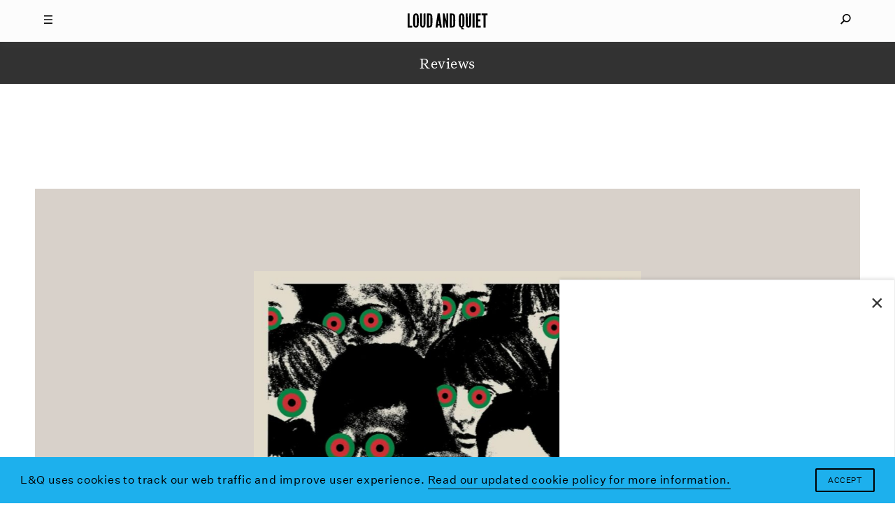

--- FILE ---
content_type: text/html; charset=UTF-8
request_url: https://www.loudandquiet.com/reviews/danger-mouse-black-thought-cheat-codes/
body_size: 11064
content:
<!doctype html><html class=no-js lang=en-US> <!-- 

  Website built and hosted by 44 Bytes Ltd. 
  
  https://www.44bytes.net/ 

  Powered by HTML5 boilerplate, Roots, Bootstrap,
  LESSCSS, Nginx, Git, and lots & lots of coffee.

--><head><meta charset="utf-8"><meta http-equiv="X-UA-Compatible" content="IE=edge"><title>Danger Mouse &amp; Black Thought - Cheat Codes - Loud And Quiet</title><meta name="viewport" content="width=device-width, initial-scale=1, maximum-scale=1, user-scalable=no"><meta name='robots' content='index, follow, max-image-preview:large, max-snippet:-1, max-video-preview:-1'><meta name="description" content="Danger Mouse and Black Thought have gone back to their old school hip hop origins together – and it&#039;s brilliant"><link rel=canonical href=https://www.loudandquiet.com/reviews/danger-mouse-black-thought-cheat-codes/ ><meta property="og:locale" content="en_US"><meta property="og:type" content="article"><meta property="og:title" content="Danger Mouse &amp; Black Thought - Cheat Codes - Loud And Quiet"><meta property="og:description" content="Danger Mouse and Black Thought have gone back to their old school hip hop origins together – and it&#039;s brilliant"><meta property="og:url" content="https://www.loudandquiet.com/reviews/danger-mouse-black-thought-cheat-codes/"><meta property="og:site_name" content="Loud And Quiet"><meta property="og:image" content="https://www.loudandquiet.com/files/2022/08/danger-mouse-and-black-thought.jpeg"><meta property="og:image:width" content="1200"><meta property="og:image:height" content="1200"><meta property="og:image:type" content="image/jpeg"><meta name="twitter:card" content="summary_large_image"><meta name="twitter:site" content="@LoudAndQuietMag"><meta name="twitter:label1" content="Est. reading time"><meta name="twitter:data1" content="1 minute"> <script type=application/ld+json class=yoast-schema-graph>{"@context":"https://schema.org","@graph":[{"@type":"WebPage","@id":"https://www.loudandquiet.com/reviews/danger-mouse-black-thought-cheat-codes/","url":"https://www.loudandquiet.com/reviews/danger-mouse-black-thought-cheat-codes/","name":"Danger Mouse & Black Thought - Cheat Codes - Loud And Quiet","isPartOf":{"@id":"https://www.loudandquiet.com/#website"},"primaryImageOfPage":{"@id":"https://www.loudandquiet.com/reviews/danger-mouse-black-thought-cheat-codes/#primaryimage"},"image":{"@id":"https://www.loudandquiet.com/reviews/danger-mouse-black-thought-cheat-codes/#primaryimage"},"thumbnailUrl":"https://www.loudandquiet.com/files/2022/08/danger-mouse-and-black-thought.jpeg","datePublished":"2022-08-07T23:57:03+00:00","description":"Danger Mouse and Black Thought have gone back to their old school hip hop origins together – and it's brilliant","breadcrumb":{"@id":"https://www.loudandquiet.com/reviews/danger-mouse-black-thought-cheat-codes/#breadcrumb"},"inLanguage":"en-US","potentialAction":[{"@type":"ReadAction","target":["https://www.loudandquiet.com/reviews/danger-mouse-black-thought-cheat-codes/"]}]},{"@type":"ImageObject","inLanguage":"en-US","@id":"https://www.loudandquiet.com/reviews/danger-mouse-black-thought-cheat-codes/#primaryimage","url":"https://www.loudandquiet.com/files/2022/08/danger-mouse-and-black-thought.jpeg","contentUrl":"https://www.loudandquiet.com/files/2022/08/danger-mouse-and-black-thought.jpeg","width":1200,"height":1200,"caption":"Danger Mouse & Black Thought – Cheat Codes"},{"@type":"BreadcrumbList","@id":"https://www.loudandquiet.com/reviews/danger-mouse-black-thought-cheat-codes/#breadcrumb","itemListElement":[{"@type":"ListItem","position":1,"name":"Home","item":"https://www.loudandquiet.com/"},{"@type":"ListItem","position":2,"name":"Reviews","item":"https://www.loudandquiet.com/reviews/"},{"@type":"ListItem","position":3,"name":"Danger Mouse &#038; Black Thought &#8211; Cheat Codes"}]},{"@type":"WebSite","@id":"https://www.loudandquiet.com/#website","url":"https://www.loudandquiet.com/","name":"Loud And Quiet","description":"","potentialAction":[{"@type":"SearchAction","target":{"@type":"EntryPoint","urlTemplate":"https://www.loudandquiet.com/?s={search_term_string}"},"query-input":{"@type":"PropertyValueSpecification","valueRequired":true,"valueName":"search_term_string"}}],"inLanguage":"en-US"}]}</script> <link rel=dns-prefetch href=//steadyhq.com><link rel=dns-prefetch href=//ajax.googleapis.com><link rel=alternate title="oEmbed (JSON)" type=application/json+oembed href="https://www.loudandquiet.com/wp-json/oembed/1.0/embed?url=https%3A%2F%2Fwww.loudandquiet.com%2Freviews%2Fdanger-mouse-black-thought-cheat-codes%2F"><link rel=alternate title="oEmbed (XML)" type=text/xml+oembed href="https://www.loudandquiet.com/wp-json/oembed/1.0/embed?url=https%3A%2F%2Fwww.loudandquiet.com%2Freviews%2Fdanger-mouse-black-thought-cheat-codes%2F&#038;format=xml"><style id=wp-img-auto-sizes-contain-inline-css>img:is([sizes=auto i],[sizes^="auto," i]){contain-intrinsic-size:3000px 1500px}</style><link rel=stylesheet id=wp-block-library-css href='/wp-includes/css/dist/block-library/style.min.css?ver=6.9' type=text/css media=all><style id=global-styles-inline-css>/*<![CDATA[*/:root{--wp--preset--aspect-ratio--square:1;--wp--preset--aspect-ratio--4-3:4/3;--wp--preset--aspect-ratio--3-4:3/4;--wp--preset--aspect-ratio--3-2:3/2;--wp--preset--aspect-ratio--2-3:2/3;--wp--preset--aspect-ratio--16-9:16/9;--wp--preset--aspect-ratio--9-16:9/16;--wp--preset--color--black:#000;--wp--preset--color--cyan-bluish-gray:#abb8c3;--wp--preset--color--white:#fff;--wp--preset--color--pale-pink:#f78da7;--wp--preset--color--vivid-red:#cf2e2e;--wp--preset--color--luminous-vivid-orange:#ff6900;--wp--preset--color--luminous-vivid-amber:#fcb900;--wp--preset--color--light-green-cyan:#7bdcb5;--wp--preset--color--vivid-green-cyan:#00d084;--wp--preset--color--pale-cyan-blue:#8ed1fc;--wp--preset--color--vivid-cyan-blue:#0693e3;--wp--preset--color--vivid-purple:#9b51e0;--wp--preset--gradient--vivid-cyan-blue-to-vivid-purple:linear-gradient(135deg,rgb(6,147,227) 0%,rgb(155,81,224) 100%);--wp--preset--gradient--light-green-cyan-to-vivid-green-cyan:linear-gradient(135deg,rgb(122,220,180) 0%,rgb(0,208,130) 100%);--wp--preset--gradient--luminous-vivid-amber-to-luminous-vivid-orange:linear-gradient(135deg,rgb(252,185,0) 0%,rgb(255,105,0) 100%);--wp--preset--gradient--luminous-vivid-orange-to-vivid-red:linear-gradient(135deg,rgb(255,105,0) 0%,rgb(207,46,46) 100%);--wp--preset--gradient--very-light-gray-to-cyan-bluish-gray:linear-gradient(135deg,rgb(238,238,238) 0%,rgb(169,184,195) 100%);--wp--preset--gradient--cool-to-warm-spectrum:linear-gradient(135deg,rgb(74,234,220) 0%,rgb(151,120,209) 20%,rgb(207,42,186) 40%,rgb(238,44,130) 60%,rgb(251,105,98) 80%,rgb(254,248,76) 100%);--wp--preset--gradient--blush-light-purple:linear-gradient(135deg,rgb(255,206,236) 0%,rgb(152,150,240) 100%);--wp--preset--gradient--blush-bordeaux:linear-gradient(135deg,rgb(254,205,165) 0%,rgb(254,45,45) 50%,rgb(107,0,62) 100%);--wp--preset--gradient--luminous-dusk:linear-gradient(135deg,rgb(255,203,112) 0%,rgb(199,81,192) 50%,rgb(65,88,208) 100%);--wp--preset--gradient--pale-ocean:linear-gradient(135deg,rgb(255,245,203) 0%,rgb(182,227,212) 50%,rgb(51,167,181) 100%);--wp--preset--gradient--electric-grass:linear-gradient(135deg,rgb(202,248,128) 0%,rgb(113,206,126) 100%);--wp--preset--gradient--midnight:linear-gradient(135deg,rgb(2,3,129) 0%,rgb(40,116,252) 100%);--wp--preset--font-size--small:13px;--wp--preset--font-size--medium:20px;--wp--preset--font-size--large:36px;--wp--preset--font-size--x-large:42px;--wp--preset--spacing--20:0.44rem;--wp--preset--spacing--30:0.67rem;--wp--preset--spacing--40:1rem;--wp--preset--spacing--50:1.5rem;--wp--preset--spacing--60:2.25rem;--wp--preset--spacing--70:3.38rem;--wp--preset--spacing--80:5.06rem;--wp--preset--shadow--natural:6px 6px 9px rgba(0, 0, 0, 0.2);--wp--preset--shadow--deep:12px 12px 50px rgba(0, 0, 0, 0.4);--wp--preset--shadow--sharp:6px 6px 0px rgba(0, 0, 0, 0.2);--wp--preset--shadow--outlined:6px 6px 0px -3px rgb(255, 255, 255), 6px 6px rgb(0, 0, 0);--wp--preset--shadow--crisp:6px 6px 0px rgb(0, 0, 0)}:where(.is-layout-flex){gap:0.5em}:where(.is-layout-grid){gap:0.5em}body .is-layout-flex{display:flex}.is-layout-flex{flex-wrap:wrap;align-items:center}.is-layout-flex>:is(*,div){margin:0}body .is-layout-grid{display:grid}.is-layout-grid>:is(*,div){margin:0}:where(.wp-block-columns.is-layout-flex){gap:2em}:where(.wp-block-columns.is-layout-grid){gap:2em}:where(.wp-block-post-template.is-layout-flex){gap:1.25em}:where(.wp-block-post-template.is-layout-grid){gap:1.25em}.has-black-color{color:var(--wp--preset--color--black) !important}.has-cyan-bluish-gray-color{color:var(--wp--preset--color--cyan-bluish-gray) !important}.has-white-color{color:var(--wp--preset--color--white) !important}.has-pale-pink-color{color:var(--wp--preset--color--pale-pink) !important}.has-vivid-red-color{color:var(--wp--preset--color--vivid-red) !important}.has-luminous-vivid-orange-color{color:var(--wp--preset--color--luminous-vivid-orange) !important}.has-luminous-vivid-amber-color{color:var(--wp--preset--color--luminous-vivid-amber) !important}.has-light-green-cyan-color{color:var(--wp--preset--color--light-green-cyan) !important}.has-vivid-green-cyan-color{color:var(--wp--preset--color--vivid-green-cyan) !important}.has-pale-cyan-blue-color{color:var(--wp--preset--color--pale-cyan-blue) !important}.has-vivid-cyan-blue-color{color:var(--wp--preset--color--vivid-cyan-blue) !important}.has-vivid-purple-color{color:var(--wp--preset--color--vivid-purple) !important}.has-black-background-color{background-color:var(--wp--preset--color--black) !important}.has-cyan-bluish-gray-background-color{background-color:var(--wp--preset--color--cyan-bluish-gray) !important}.has-white-background-color{background-color:var(--wp--preset--color--white) !important}.has-pale-pink-background-color{background-color:var(--wp--preset--color--pale-pink) !important}.has-vivid-red-background-color{background-color:var(--wp--preset--color--vivid-red) !important}.has-luminous-vivid-orange-background-color{background-color:var(--wp--preset--color--luminous-vivid-orange) !important}.has-luminous-vivid-amber-background-color{background-color:var(--wp--preset--color--luminous-vivid-amber) !important}.has-light-green-cyan-background-color{background-color:var(--wp--preset--color--light-green-cyan) !important}.has-vivid-green-cyan-background-color{background-color:var(--wp--preset--color--vivid-green-cyan) !important}.has-pale-cyan-blue-background-color{background-color:var(--wp--preset--color--pale-cyan-blue) !important}.has-vivid-cyan-blue-background-color{background-color:var(--wp--preset--color--vivid-cyan-blue) !important}.has-vivid-purple-background-color{background-color:var(--wp--preset--color--vivid-purple) !important}.has-black-border-color{border-color:var(--wp--preset--color--black) !important}.has-cyan-bluish-gray-border-color{border-color:var(--wp--preset--color--cyan-bluish-gray) !important}.has-white-border-color{border-color:var(--wp--preset--color--white) !important}.has-pale-pink-border-color{border-color:var(--wp--preset--color--pale-pink) !important}.has-vivid-red-border-color{border-color:var(--wp--preset--color--vivid-red) !important}.has-luminous-vivid-orange-border-color{border-color:var(--wp--preset--color--luminous-vivid-orange) !important}.has-luminous-vivid-amber-border-color{border-color:var(--wp--preset--color--luminous-vivid-amber) !important}.has-light-green-cyan-border-color{border-color:var(--wp--preset--color--light-green-cyan) !important}.has-vivid-green-cyan-border-color{border-color:var(--wp--preset--color--vivid-green-cyan) !important}.has-pale-cyan-blue-border-color{border-color:var(--wp--preset--color--pale-cyan-blue) !important}.has-vivid-cyan-blue-border-color{border-color:var(--wp--preset--color--vivid-cyan-blue) !important}.has-vivid-purple-border-color{border-color:var(--wp--preset--color--vivid-purple) !important}.has-vivid-cyan-blue-to-vivid-purple-gradient-background{background:var(--wp--preset--gradient--vivid-cyan-blue-to-vivid-purple) !important}.has-light-green-cyan-to-vivid-green-cyan-gradient-background{background:var(--wp--preset--gradient--light-green-cyan-to-vivid-green-cyan) !important}.has-luminous-vivid-amber-to-luminous-vivid-orange-gradient-background{background:var(--wp--preset--gradient--luminous-vivid-amber-to-luminous-vivid-orange) !important}.has-luminous-vivid-orange-to-vivid-red-gradient-background{background:var(--wp--preset--gradient--luminous-vivid-orange-to-vivid-red) !important}.has-very-light-gray-to-cyan-bluish-gray-gradient-background{background:var(--wp--preset--gradient--very-light-gray-to-cyan-bluish-gray) !important}.has-cool-to-warm-spectrum-gradient-background{background:var(--wp--preset--gradient--cool-to-warm-spectrum) !important}.has-blush-light-purple-gradient-background{background:var(--wp--preset--gradient--blush-light-purple) !important}.has-blush-bordeaux-gradient-background{background:var(--wp--preset--gradient--blush-bordeaux) !important}.has-luminous-dusk-gradient-background{background:var(--wp--preset--gradient--luminous-dusk) !important}.has-pale-ocean-gradient-background{background:var(--wp--preset--gradient--pale-ocean) !important}.has-electric-grass-gradient-background{background:var(--wp--preset--gradient--electric-grass) !important}.has-midnight-gradient-background{background:var(--wp--preset--gradient--midnight) !important}.has-small-font-size{font-size:var(--wp--preset--font-size--small) !important}.has-medium-font-size{font-size:var(--wp--preset--font-size--medium) !important}.has-large-font-size{font-size:var(--wp--preset--font-size--large) !important}.has-x-large-font-size{font-size:var(--wp--preset--font-size--x-large) !important}/*]]>*/</style><style id=classic-theme-styles-inline-css>/*! This file is auto-generated */
.wp-block-button__link{color:#fff;background-color:#32373c;border-radius:9999px;box-shadow:none;text-decoration:none;padding:calc(.667em + 2px) calc(1.333em + 2px);font-size:1.125em}.wp-block-file__button{background:#32373c;color:#fff;text-decoration:none}</style><link rel=stylesheet id=wp-smart-popup-style-css href='/wp-content/plugins/wp-smart-popup/assets/css/popup.css?ver=2.1.3' type=text/css media=all><link rel=stylesheet id=roots_css-css href=/wp-content/themes/loudandquiet/assets/css/main.min.css?df8341ff4bd954b7a9d245632876e461 type=text/css media=all> <script src="https://steadyhq.com/widget_loader/52bf59bd-eee0-486d-b2c8-33a01643e90c?ver=1.3.3" id=steady-wp-js></script> <script src=//ajax.googleapis.com/ajax/libs/jquery/1.11.1/jquery.min.js id=jquery-js></script> <script>window.jQuery||document.write('<script src=https://www.loudandquiet.com/wp-content/themes/loudandquiet/assets/vendor/jquery/dist/jquery.min.js?1.11.1><\/script>')</script> <script src=/wp-content/themes/loudandquiet/assets/js/vendor/modernizr.min.js id=modernizr-js></script> <link rel=https://api.w.org/ href=https://www.loudandquiet.com/wp-json/ ><meta property="fb:pages" content="270484778284"><link rel=amphtml href=https://www.loudandquiet.com/reviews/danger-mouse-black-thought-cheat-codes/amp/ ><link rel=icon href=https://www.loudandquiet.com/files/2023/07/cropped-icon-1-32x32.jpg sizes=32x32><link rel=icon href=https://www.loudandquiet.com/files/2023/07/cropped-icon-1-192x192.jpg sizes=192x192><link rel=apple-touch-icon href=https://www.loudandquiet.com/files/2023/07/cropped-icon-1-180x180.jpg><meta name="msapplication-TileImage" content="https://www.loudandquiet.com/files/2023/07/cropped-icon-1-270x270.jpg"><style id=wp-custom-css>/*<![CDATA[*/So, it just so happens that we've just put out a new feature interview with Patience, AKA Roxanne Clifford, formerly of Veronica Falls. While she's left London, moved to L.A. and experimented with electro-pop she's also found time to direct this lo-fi new video from Sacred Paws.
The band features Rachel Aggs, who is also in Shopping and Trash Kit, together with Eilidh Rogers.
The London/Glasgow based pairing released their debut EP 'Six Songs' last year, and despite the 400 or so miles between them, have continued to get together to make new music.
'Everyday', the first new track since that 2015 EP, is released along with another song, 'Rest', on vinyl via Rock Action on 21 October.
The lo-fi video for 'Everyday' - where you can often see the duo &lt;em&gt;almost&lt;/em&gt;burst out laughing - is an infectious addendum to an already catchy song.
Watch the video below:
[video_youtube id="IzY9ccn13w8"]
They've also got a smattering of shows coming up:
Glasgow, Platform - 15 October
Glasgow, Centre for Contemporary Arts (with The Raincoats) - 13 November
Glasgow, Rum Shack - 10 December/*]]>*/</style> <script src=https://kit.fontawesome.com/097b3e7e3f.js crossorigin=anonymous></script> <link href="https://fonts.googleapis.com/css?family=Libre+Baskerville:400,400i,700" rel=stylesheet><link rel=stylesheet type=text/css href=/wp-content/themes/loudandquiet/assets/css/cookieconsent.min.css> <script src=//cdnjs.cloudflare.com/ajax/libs/cookieconsent2/3.0.3/cookieconsent.min.js></script> <link rel=alternate type=application/rss+xml title="Loud And Quiet Feed" href=https://www.loudandquiet.com/feed/ ><meta property="fb:pages" content="270484778284"><meta name="msvalidate.01" content="8002BFC7F474C7B34A773C27ABDEE800"><meta name="apple-mobile-web-app-title" content="Loud And Quiet"><meta name="application-name" content="Loud And Quiet"><meta name="theme-color" content="#000000">  <script>window.addEventListener("load",function(){window.cookieconsent.initialise({"palette":{"popup":{"background":"#1db0ed","text":"#ffffff"},"button":{"background":"#1db0ed","text":"#ffffff"}},"content":{"message":"L&Q uses cookies to track our web traffic and improve user experience.","dismiss":"Accept","link":"Read our updated cookie policy for more information.","href":"/privacy-policy/"}})});</script>  <script async src="https://www.googletagmanager.com/gtag/js?id=G-3HXM6XS1Q6"></script> <script>window.dataLayer=window.dataLayer||[];function gtag(){dataLayer.push(arguments);}
gtag('js',new Date());gtag('config','G-3HXM6XS1Q6');</script>  <script type=application/ld+json>{"@context":"http://schema.org","@type":"WebSite","url":"http://www.loudandquiet.com/","potentialAction":{"@type":"SearchAction","target":"https://www.loudandquiet.com/search/{search_term_string}","query-input":"required name=search_term_string"}}</script>  <script async src=//pagead2.googlesyndication.com/pagead/js/adsbygoogle.js></script> <script>(adsbygoogle=window.adsbygoogle||[]).push({google_ad_client:"ca-pub-7770677583894513",enable_page_level_ads:true});</script>  <script>var googletag=googletag||{};googletag.cmd=googletag.cmd||[];(function(){var gads=document.createElement('script');gads.async=true;gads.type='text/javascript';var useSSL='https:'==document.location.protocol;gads.src=(useSSL?'https:':'http:')+'//www.googletagservices.com/tag/js/gpt.js';var node=document.getElementsByTagName('script')[0];node.parentNode.insertBefore(gads,node);})();</script> <script>googletag.cmd.push(function(){dfp_banner_970=googletag.defineSlot('/264359219/banner_970x90',[970,90],'dfp_banner_970--1').addService(googletag.pubads());dfp_banner_970=googletag.defineSlot('/264359219/banner_970x90',[970,90],'dfp_banner_970--2').addService(googletag.pubads());dfp_banner_970=googletag.defineSlot('/264359219/banner_970x90',[970,90],'dfp_banner_970--3').addService(googletag.pubads());dfp_banner_970=googletag.defineSlot('/264359219/banner_970x90',[970,90],'dfp_banner_970--4').addService(googletag.pubads());dfp_banner_728=googletag.defineSlot('/264359219/banner_728x90',[728,90],'dfp_banner_728--1').addService(googletag.pubads());dfp_banner_728=googletag.defineSlot('/264359219/banner_728x90',[728,90],'dfp_banner_728--2').addService(googletag.pubads());dfp_banner_728=googletag.defineSlot('/264359219/banner_728x90',[728,90],'dfp_banner_728--3').addService(googletag.pubads());dfp_banner_728=googletag.defineSlot('/264359219/banner_728x90',[728,90],'dfp_banner_728--4').addService(googletag.pubads());dfp_banner_468=googletag.defineSlot('/264359219/banner_468x60',[468,60],'dfp_banner_468--1').addService(googletag.pubads());dfp_banner_468=googletag.defineSlot('/264359219/banner_468x60',[468,60],'dfp_banner_468--2').addService(googletag.pubads());dfp_banner_468=googletag.defineSlot('/264359219/banner_468x60',[468,60],'dfp_banner_468--3').addService(googletag.pubads());dfp_banner_468=googletag.defineSlot('/264359219/banner_468x60',[468,60],'dfp_banner_468--4').addService(googletag.pubads());dfp_banner_300=googletag.defineSlot('/264359219/banner_300x50',[300,50],'dfp_banner_300--1').addService(googletag.pubads());dfp_banner_300=googletag.defineSlot('/264359219/banner_300x50',[300,50],'dfp_banner_300--2').addService(googletag.pubads());dfp_banner_300=googletag.defineSlot('/264359219/banner_300x50',[300,50],'dfp_banner_300--3').addService(googletag.pubads());dfp_banner_300=googletag.defineSlot('/264359219/banner_300x50',[300,50],'dfp_banner_300--4').addService(googletag.pubads());});googletag.cmd.push(function(){googletag.pubads().enableAsyncRendering();googletag.pubads().addEventListener('slotRenderEnded',function(event){ad_postprocess(event);});googletag.enableServices();});</script>  <script>!function(f,b,e,v,n,t,s)
{if(f.fbq)return;n=f.fbq=function(){n.callMethod?n.callMethod.apply(n,arguments):n.queue.push(arguments)};if(!f._fbq)f._fbq=n;n.push=n;n.loaded=!0;n.version='2.0';n.queue=[];t=b.createElement(e);t.async=!0;t.src=v;s=b.getElementsByTagName(e)[0];s.parentNode.insertBefore(t,s)}(window,document,'script','https://connect.facebook.net/en_US/fbevents.js');fbq('init','2702725406624434');fbq('track','PageView');</script> <noscript><img height=1 width=1 style=display:none src="https://www.facebook.com/tr?id=2702725406624434&ev=PageView&noscript=1"></noscript></head><body class="wp-singular reviews-template-default single single-reviews postid-35653 wp-theme-loudandquiet danger-mouse-black-thought-cheat-codes"><div id=mq></div><div id=loudandquiet-page> <a name=top></a><header id=main_header class=loudandquiet-header><div class=loudandquiet-header__blocker></div><div class="container loudandquiet-header__container loudandquiet-header__container--main"><div class=loudandquiet-header__hamburger> <a href=#main-nav-open id=main_nav_open><i class=burger></i></a> <a href=#main-nav-close id=main_nav_close><i class=close></i></a></div><div class=loudandquiet-header__sharer> <a href=#sharing-nav-open id=sharing_nav_open><i class=glass></i></a> <a href=#sharing-nav-close id=sharing_nav_close><i class=close></i></a></div> <a href=https://www.loudandquiet.com/ title="Loud And Quiet" class=loudandquiet-header__logo><h1>Loud And Quiet</h1> </a></div><div class=container id=curtain_top><div class=loudandquiet-header__curtain--top></div></div><div id=main_nav_dropdown class="container loudandquiet-header__container inertialScroll"><div class=row><div class="col-md-2 col-lg-3"></div><div class="col-xs-12 col-md-8 col-lg-6 loudandquiet-header__navmenu"><h3>20 years of moderate success</h3><ul id=nav_menu class="nav navbar-nav"><li class=menu-lq-weekly-on-substack><a href=https://loudandquiet.substack.com/ ><i>L&#038;Q Weekly</i> on Substack</a></li> <li class=menu-podcasts><a href=https://www.loudandquiet.com/podcasts/ >Podcasts</a></li> <li class=menu-reviews><a href=https://www.loudandquiet.com/reviews/ >Reviews</a></li> <li class=menu-interviews><a href=https://www.loudandquiet.com/interviews/ >Interviews</a></li> <li class=menu-shorts><a href=https://www.loudandquiet.com/shorts/ >Shorts</a></li> <li class=menu-magazine><a href=https://www.loudandquiet.com/magazines/ >Magazine</a></li> <li class=menu-shop><a href=https://loudandquiet.bigcartel.com/ >Shop</a></li></ul><div class=magsep></div><div class=row><div class="col-xs-6 col-sm-3 loudandquiet-magazine">  <a href=https://www.loudandquiet.com/magazines/issue-163/ >  <img class=lazyload src=https://www.loudandquiet.com/files/2024/01/Issue_163_KimGordon_Cover-no-outline-320x409.jpg data-srcset="https://www.loudandquiet.com/files/2024/01/Issue_163_KimGordon_Cover-no-outline-320x409.jpg 320w, https://www.loudandquiet.com/files/2024/01/Issue_163_KimGordon_Cover-no-outline-480x613.jpg 480w, https://www.loudandquiet.com/files/2024/01/Issue_163_KimGordon_Cover-no-outline-768x980.jpg 768w" data-sizes=auto>  <span>Issue 163</span>  </a></div><div class="col-xs-6 col-sm-3 loudandquiet-magazine">  <a href=https://www.loudandquiet.com/magazines/issue-162/ >  <img class=lazyload src=https://www.loudandquiet.com/files/2023/11/lankum-cover-large-320x409.jpg data-srcset="https://www.loudandquiet.com/files/2023/11/lankum-cover-large-320x409.jpg 320w, https://www.loudandquiet.com/files/2023/11/lankum-cover-large-480x613.jpg 480w, https://www.loudandquiet.com/files/2023/11/lankum-cover-large-768x980.jpg 768w" data-sizes=auto>  <span>Issue 162</span>  </a></div><div class="col-xs-6 col-sm-3 loudandquiet-magazine">  <a href=https://www.loudandquiet.com/magazines/issue-161/ >  <img class=lazyload src=https://www.loudandquiet.com/files/2023/09/issue-161-cover-the-streets-320x409.jpg data-srcset="https://www.loudandquiet.com/files/2023/09/issue-161-cover-the-streets-320x409.jpg 320w, https://www.loudandquiet.com/files/2023/09/issue-161-cover-the-streets-480x613.jpg 480w, https://www.loudandquiet.com/files/2023/09/issue-161-cover-the-streets-768x981.jpg 768w" data-sizes=auto>  <span>Issue 161</span>  </a></div><div class="col-xs-6 col-sm-3 loudandquiet-magazine">  <a href=https://www.loudandquiet.com/magazines/issue-160/ >  <img class=lazyload src=https://www.loudandquiet.com/files/2023/07/chai-cover-issue-160-320x409.jpg data-srcset="https://www.loudandquiet.com/files/2023/07/chai-cover-issue-160-320x409.jpg 320w, https://www.loudandquiet.com/files/2023/07/chai-cover-issue-160-480x613.jpg 480w, https://www.loudandquiet.com/files/2023/07/chai-cover-issue-160-768x980.jpg 768w" data-sizes=auto>  <span>Issue 160</span>  </a></div></div><div class=socialsep></div><p class=nav-socials><a target=_blank href=https://twitter.com/LoudAndQuietMag><i class="fa fa-fw fa-twitter" aria-hidden=true></i></a><a target=_blank href=https://www.facebook.com/loudandquietmag/ ><i class="fa fa-fw fa-facebook" aria-hidden=true></i></a><a target=_blank href=https://www.youtube.com/user/LOUDANDQUIET><i class="fa fa-fw fa-youtube" aria-hidden=true></i></a><a target=_blank href="https://www.instagram.com/loudandquietmag/?hl=en"><i class="fa fa-fw fa-instagram" aria-hidden=true></i></a><a target=_blank href=https://itunes.apple.com/gb/curator/loud-and-quiet/id1101460116><i class="fa fa-fw fa-apple" aria-hidden=true></i></a></p></div><div class="col-md-2 col-lg-3"></div></div></div><div id=sharing_nav_dropdown class="container loudandquiet-header__container inertialScroll"><div class=row><div class="col-md-2 col-lg-3"></div><div class="col-xs-12 col-md-8 col-lg-6 loudandquiet-header__searchmenu"><ul id=search_menu class="nav navbar-nav"><li class=search><form role=search class=form-inline method=get action=https://www.loudandquiet.com/ > <input id=nav_search_input type=search autocomplete=off value name=s placeholder=Search...></form></li></ul></div><div class="col-md-2 col-lg-3"></div></div></div><div class=container id=curtain_bottom><div class=loudandquiet-header__curtain--bottom></div></div></header><div class=loudandquiet-layout role=document><main class=loudandquiet-layout__main role=main><div class="container loudandquiet-breadcrumb"><h3>Reviews</h3></div><div class="loudandquiet-article__advert loudandquiet-article__adverttop"><div class="loudandquiet-advert loudandquiet-advert__leaderboard--large" data-loaded=no data-sizes="1280 1440" data-name="970x90 Leaderboard (1280+1440)" data-params=dfp_banner_970--1 id=dfp_banner_970--1></div><div class="loudandquiet-advert loudandquiet-advert__leaderboard--small" data-loaded=no data-sizes="768 992" data-name="728x90 Leaderboard (768+992)" data-params=dfp_banner_728--1 id=dfp_banner_728--1></div><div class="loudandquiet-advert loudandquiet-advert__banner" data-loaded=no data-sizes=480 data-name="468x60 Banner (480)" data-params=dfp_banner_468--1 id=dfp_banner_468--1></div><div class="loudandquiet-advert loudandquiet-advert__mobile" data-loaded=no data-sizes=320 data-name="300x50 Mobile ad (320)" data-params=dfp_banner_300--1 id=dfp_banner_300--1></div></div><article class=loudandquiet-article><div class="container loudandquiet-promo__article--constrained"><div class="loudandquiet-promo loudandquiet-promo--square fixtp"><div class="loudandquiet-promo__container loudandquiet-promo__container--crop_square">  <img class="loudandquiet-promo__image loudandquiet-promo__image--even loudandquiet-promo__image--crop_square fixvh lazyload" src=https://www.loudandquiet.com/files/2022/08/danger-mouse-and-black-thought-320x320.jpeg data-srcset="https://www.loudandquiet.com/files/2022/08/danger-mouse-and-black-thought-320x320.jpeg 320w, https://www.loudandquiet.com/files/2022/08/danger-mouse-and-black-thought-480x480.jpeg 480w, https://www.loudandquiet.com/files/2022/08/danger-mouse-and-black-thought-768x768.jpeg 768w, https://www.loudandquiet.com/files/2022/08/danger-mouse-and-black-thought-1024x1024.jpeg 1024w"data-sizes=auto></div></div></div><div class=container><div class=loudandquiet-article__container><header class="loudandquiet-heading loudandquiet-heading--article"><h1>Danger Mouse &amp; Black Thought<br>Cheat Codes</h1><p class=label>(<a title=BMG href=https://www.loudandquiet.com/record-label/bmg/ >BMG</a>)</p><p class=score>8/10</p></header><div class=loudandquiet-article__bylines><p>Words by <a href=https://www.loudandquiet.com/author/jdoherty/ title="More content by Jack Doherty">Jack Doherty</a></p></div></div></div><div class=container><div class=loudandquiet-article__container><div class=loudandquiet-social> <a class=loudandquiet-social__twitter data-share=twitter title="Share Danger Mouse &#038; Black Thought &#8211; Cheat Codes on Twitter" data-title="Danger Mouse &#038; Black Thought &#8211; Cheat Codes" data-link=https://www.loudandquiet.com/reviews/danger-mouse-black-thought-cheat-codes/ data-handle data-hashtags href="https://www.twitter.com/share?url=https://www.loudandquiet.com/reviews/danger-mouse-black-thought-cheat-codes/" target=_blank> <i data-title="Danger Mouse &#038; Black Thought &#8211; Cheat Codes" data-link=https://www.loudandquiet.com/reviews/danger-mouse-black-thought-cheat-codes/ data-handle data-hashtags data-share=twitter class="fa fa-fw fa-twitter"></i> </a> <a class=loudandquiet-social__facebook data-share=facebook title="Share Danger Mouse &#038; Black Thought &#8211; Cheat Codes on Facebook" data-title="Danger Mouse &#038; Black Thought &#8211; Cheat Codes" data-link=https://www.loudandquiet.com/reviews/danger-mouse-black-thought-cheat-codes/ href="https://www.facebook.com/sharer/sharer.php?u=https://www.loudandquiet.com/reviews/danger-mouse-black-thought-cheat-codes/" target=_blank> <i data-share=facebook data-title="Danger Mouse &#038; Black Thought &#8211; Cheat Codes" data-link=https://www.loudandquiet.com/reviews/danger-mouse-black-thought-cheat-codes/ class="fa fa-fw fa-facebook"></i> </a> <a class=loudandquiet-social__whatsapp data-share=whatsapp title="Share Danger Mouse &#038; Black Thought &#8211; Cheat Codes on Whatsapp" href="whatsapp://send?text=https://www.loudandquiet.com/reviews/danger-mouse-black-thought-cheat-codes/"> <i data-share=whatsapp data-title="Danger Mouse &#038; Black Thought &#8211; Cheat Codes" data-link=https://www.loudandquiet.com/reviews/danger-mouse-black-thought-cheat-codes/ class="fa fa-fw fa-whatsapp"></i> </a> <a class=loudandquiet-social__email title="Share Danger Mouse &#038; Black Thought &#8211; Cheat Codes via email" href="mailto:?to=&body=Danger%20Mouse%20loves%20collaboration.%20By%20diving%20into%20the%20pool%20of%20soul%2C%20pop%2C%20rap%20and%20rock%20he%E2%80%99s%20helped%20take%20some%20of%20%0A%0Ahttps%3A%2F%2Fwww.loudandquiet.com%2Freviews%2Fdanger-mouse-black-thought-cheat-codes%2F&subject=Loud And Quiet: Danger Mouse &#038; Black Thought &#8211; Cheat Codes"> <i data-title="Danger Mouse &#038; Black Thought &#8211; Cheat Codes" data-link=https://www.loudandquiet.com/reviews/danger-mouse-black-thought-cheat-codes/ class="fa fa-fw fa-envelope"></i> </a></div><div class="loudandquiet-block loudandquiet-article__body"><p><span style="font-weight: 400;">Danger Mouse </span><i><span style="font-weight: 400;">loves</span></i><span style="font-weight: 400;"> collaboration. By diving into the pool of soul, pop, rap and rock he’s helped take some of the biggest names of his generation to the next level. However, as intriguing as some of these detours have been, you can’t help but feel like it’s time for Danger Mouse to focus on himself for once. By genre-hopping throughout the 2010s he’s ended up in a weird state of limbo. </span></p><p><i><span style="font-weight: 400;">Cheat Codes</span></i><span style="font-weight: 400;">, his first record in collaboration with The Roots’ Black Thought, addresses this issue head on. The album sees both artists return to their stylistic origins with 12 tracks of widescreen hip hop delight. </span></p><p><span style="font-weight: 400;">There’s no messing around, with the duo attacking the album as if it’s their last. In just 38 minutes we’re taken from the soul-infused ‘Sometimes’, to the ride-with-me funk of ‘No Gold Teeth’, right on down to the sonic heatwave of ‘Violas &amp; Lupitas’, proving that not all albums have to run longer than a feature-length film.</span></p><p><span style="font-weight: 400;">As you’d expect, they rack up one hell of a guestlist along the way. Raekwon, <a href=https://www.loudandquiet.com/artist/michael-kiwanuka/ >Michael Kiwanuka</a>, <a href=https://www.loudandquiet.com/artist/joey-bada/ >Joey Bada$$</a> and <a href=https://www.loudandquiet.com/artist/run-the-jewels/ >Run the Jewels</a> stop by for a verse or two, but as great as these moments are, they are all overshadowed by one man. <a href=https://www.loudandquiet.com/artist/mf-doom/ >MF DOOM</a> descends on top of ‘Belize’ like a true champion. Unlike the vast majority of posthumous guest spots, his addition truly elevates the track to a higher plain, giving the track a distinct B-movie feel. </span></p><p><i><span style="font-weight: 400;">Cheat Codes</span></i><span style="font-weight: 400;"> is a timely reminder of what two great hip hop minds can achieve when they put their heads together. Don’t call it a comeback. This is the start of something new.</span></p></div></div></div><div class="container container--breakout"><div class="loudandquiet-embed-container loudandquiet-embed-container--youtube"><figure class="op-interactive figure-reset">  <iframe src=https://www.youtube.com/embed/MHvNapx5PFo frameborder=0 allowfullscreen></iframe></figure></div></div><div class=container><div class=loudandquiet-article__container><div class="loudandquiet-block loudandquiet-article__body"></div></div></div><div class=container><div class=loudandquiet-article__container><div class=loudandquiet-social> <a class=loudandquiet-social__twitter data-share=twitter title="Share Danger Mouse &#038; Black Thought &#8211; Cheat Codes on Twitter" data-title="Danger Mouse &#038; Black Thought &#8211; Cheat Codes" data-link=https://www.loudandquiet.com/reviews/danger-mouse-black-thought-cheat-codes/ data-handle data-hashtags href="https://www.twitter.com/share?url=https://www.loudandquiet.com/reviews/danger-mouse-black-thought-cheat-codes/" target=_blank> <i data-title="Danger Mouse &#038; Black Thought &#8211; Cheat Codes" data-link=https://www.loudandquiet.com/reviews/danger-mouse-black-thought-cheat-codes/ data-handle data-hashtags data-share=twitter class="fa fa-fw fa-twitter"></i> </a> <a class=loudandquiet-social__facebook data-share=facebook title="Share Danger Mouse &#038; Black Thought &#8211; Cheat Codes on Facebook" data-title="Danger Mouse &#038; Black Thought &#8211; Cheat Codes" data-link=https://www.loudandquiet.com/reviews/danger-mouse-black-thought-cheat-codes/ href="https://www.facebook.com/sharer/sharer.php?u=https://www.loudandquiet.com/reviews/danger-mouse-black-thought-cheat-codes/" target=_blank> <i data-share=facebook data-title="Danger Mouse &#038; Black Thought &#8211; Cheat Codes" data-link=https://www.loudandquiet.com/reviews/danger-mouse-black-thought-cheat-codes/ class="fa fa-fw fa-facebook"></i> </a> <a class=loudandquiet-social__whatsapp data-share=whatsapp title="Share Danger Mouse &#038; Black Thought &#8211; Cheat Codes on Whatsapp" href="whatsapp://send?text=https://www.loudandquiet.com/reviews/danger-mouse-black-thought-cheat-codes/"> <i data-share=whatsapp data-title="Danger Mouse &#038; Black Thought &#8211; Cheat Codes" data-link=https://www.loudandquiet.com/reviews/danger-mouse-black-thought-cheat-codes/ class="fa fa-fw fa-whatsapp"></i> </a> <a class=loudandquiet-social__email title="Share Danger Mouse &#038; Black Thought &#8211; Cheat Codes via email" href="mailto:?to=&body=Danger%20Mouse%20loves%20collaboration.%20By%20diving%20into%20the%20pool%20of%20soul%2C%20pop%2C%20rap%20and%20rock%20he%E2%80%99s%20helped%20take%20some%20of%20%0A%0Ahttps%3A%2F%2Fwww.loudandquiet.com%2Freviews%2Fdanger-mouse-black-thought-cheat-codes%2F&subject=Loud And Quiet: Danger Mouse &#038; Black Thought &#8211; Cheat Codes"> <i data-title="Danger Mouse &#038; Black Thought &#8211; Cheat Codes" data-link=https://www.loudandquiet.com/reviews/danger-mouse-black-thought-cheat-codes/ class="fa fa-fw fa-envelope"></i> </a></div><div class="container loudandquiet-article__meta"><p class=datestamp>8 Aug 2022</p><p class=issue></p><p class=artists>Artist</p><p class=taglist><a href=/artist/danger-mouse-black-thought/ >Danger Mouse &amp; Black Thought</a></p></div><div class="loudandquiet-article__advert loudandquiet-article__advertbottom"><div class="loudandquiet-advert loudandquiet-advert__leaderboard--large" data-loaded=no data-sizes="1280 1440" data-name="970x90 Leaderboard (1280+1440)" data-params=dfp_banner_970--2 id=dfp_banner_970--2></div><div class="loudandquiet-advert loudandquiet-advert__leaderboard--small" data-loaded=no data-sizes="768 992" data-name="728x90 Leaderboard (768+992)" data-params=dfp_banner_728--2 id=dfp_banner_728--2></div><div class="loudandquiet-advert loudandquiet-advert__banner" data-loaded=no data-sizes=480 data-name="468x60 Banner (480)" data-params=dfp_banner_468--2 id=dfp_banner_468--2></div><div class="loudandquiet-advert loudandquiet-advert__mobile" data-loaded=no data-sizes=320 data-name="300x50 Mobile ad (320)" data-params=dfp_banner_300--2 id=dfp_banner_300--2></div></div><div class="container loudandquiet-article__metaheader"><h3>Recent</h3></div><div class="container loudandquiet-list loudandquiet-list--6_3-3"><div class="row loudandquiet-listrow loudandquiet-listrow--recent loudandquiet-listrow--6_3-3"><article class="loudandquiet-listing loudandquiet-listing--r1of3 loudandquiet-listing--b1of6 col-xs-12 col-ms-6 col-sm-4"><div class="loudandquiet-listimg loudandquiet-listimg--crop_square"><div class="loudandquiet-listimg__container loudandquiet-listimg__container--crop_square"><a href=https://www.loudandquiet.com/reviews/kim-deal-nobody-loves-you-more/ ><img class="loudandquiet-listimg__image loudandquiet-listimg--defaultcolor loudandquiet-listimg__image--even loudandquiet-listimg__image--crop_square lazyload" src=https://www.loudandquiet.com/files/2024/11/Kim-Deal-Nobody-Loves-You-More-artwork-1-320x320.jpg data-srcset="https://www.loudandquiet.com/files/2024/11/Kim-Deal-Nobody-Loves-You-More-artwork-1-320x320.jpg 320w, https://www.loudandquiet.com/files/2024/11/Kim-Deal-Nobody-Loves-You-More-artwork-1-480x480.jpg 480w, https://www.loudandquiet.com/files/2024/11/Kim-Deal-Nobody-Loves-You-More-artwork-1-768x768.jpg 768w" data-sizes=auto></a></div></div><div class=loudandquiet-listblock><h3><a href=https://www.loudandquiet.com/reviews/kim-deal-nobody-loves-you-more/ ><b>Kim Deal – Nobody Loves You More:</b> a long-awaited solo that plays like 3 albums on shuffle, for good and bad</a></h3><div class=loudandquiet-listblock__meta><p class=posttype>reviews</p><p class=postage>18 Nov 2024</p></div></div></article><div class="clearfix col-xs-12 hidden-ms hidden-sm hidden-md hidden-lg hidden-xl loudandquiet-gridsep"><hr class=loudandquiet-gridsep__line></div><article class="loudandquiet-listing loudandquiet-listing--r2of3 loudandquiet-listing--b2of6 col-xs-12 col-ms-6 col-sm-4"><div class="loudandquiet-listimg loudandquiet-listimg--crop_square"><div class="loudandquiet-listimg__container loudandquiet-listimg__container--crop_square"><a href=https://www.loudandquiet.com/reviews/father-john-misty-mahashmashana/ ><img class="loudandquiet-listimg__image loudandquiet-listimg--defaultcolor loudandquiet-listimg__image--even loudandquiet-listimg__image--crop_square lazyload" src=https://www.loudandquiet.com/files/2024/11/205425-father-john-misty-mahashmashana-320x320.jpg data-srcset="https://www.loudandquiet.com/files/2024/11/205425-father-john-misty-mahashmashana-320x320.jpg 320w, https://www.loudandquiet.com/files/2024/11/205425-father-john-misty-mahashmashana-480x480.jpg 480w, https://www.loudandquiet.com/files/2024/11/205425-father-john-misty-mahashmashana-768x768.jpg 768w" data-sizes=auto></a></div></div><div class=loudandquiet-listblock><h3><a href=https://www.loudandquiet.com/reviews/father-john-misty-mahashmashana/ ><b>Father John Misty – Mahashmashana:</b> could this be one final album of sincere irony from FJM?</a></h3><div class=loudandquiet-listblock__meta><p class=posttype>reviews</p><p class=postage>17 Nov 2024</p></div></div></article><div class="clearfix col-xs-12 hidden-ms hidden-sm hidden-md hidden-lg hidden-xl loudandquiet-gridsep"><hr class=loudandquiet-gridsep__line></div><div class="clearfix col-xs-12 visible-ms hidden-sm loudandquiet-gridsep"><hr class=loudandquiet-gridsep__line></div><article class="loudandquiet-listing loudandquiet-listing--r3of3 loudandquiet-listing--b3of6 hidden-xs hidden-ms visible-sm-block visible-md-block visible-lg-block col-xs-12 col-ms-6 col-sm-4"><div class="loudandquiet-listimg loudandquiet-listimg--crop_square"><div class="loudandquiet-listimg__container loudandquiet-listimg__container--crop_square"><a href=https://www.loudandquiet.com/reviews/laura-marling-patterns-in-repeat/ ><img class="loudandquiet-listimg__image loudandquiet-listimg--midred loudandquiet-listimg__image--even loudandquiet-listimg__image--crop_square lazyload" src=https://www.loudandquiet.com/files/2024/10/a1092021461_10-320x320.jpg data-srcset="https://www.loudandquiet.com/files/2024/10/a1092021461_10-320x320.jpg 320w, https://www.loudandquiet.com/files/2024/10/a1092021461_10-480x480.jpg 480w, https://www.loudandquiet.com/files/2024/10/a1092021461_10-768x768.jpg 768w" data-sizes=auto></a></div></div><div class=loudandquiet-listblock><h3><a href=https://www.loudandquiet.com/reviews/laura-marling-patterns-in-repeat/ ><b>Laura Marling – Patterns in Repeat:</b> sketch-like songs of motherhood from a true anti-careerist</a></h3><div class=loudandquiet-listblock__meta><p class=posttype>reviews</p><p class=postage>21 Oct 2024</p></div></div></article><div class="clearfix col-xs-12 visible-sm visible-md visible-lg loudandquiet-gridsep"><hr class=loudandquiet-gridsep__line></div></div></div><footer></footer></article><div class=loudandquiet-footer__totop> <a id=back_to_top href=#top title="Back to top"><i>&#x2191;</i></a></div><footer class=loudandquiet-footer><div class="container loudandquiet-footer__container"><p class=sitename>Loud And Quiet</p><p class=tagline>20 years of moderate success</p><p class=bullet>•</p><ul id=footer_nav_menu_1 class="nav navbar-nav"><li class=menu-shorts><a href=https://www.loudandquiet.com/shorts/ >Shorts</a></li> <li class=menu-interviews><a href=https://www.loudandquiet.com/interviews/ >Interviews</a></li> <li class=menu-podcasts><a href=https://www.loudandquiet.com/podcasts/ >Podcasts</a></li> <li class=menu-reviews><a href=https://www.loudandquiet.com/reviews/ >Reviews</a></li></ul><ul id=footer_nav_menu_2 class="nav navbar-nav"><li class=menu-contact><a href=https://www.loudandquiet.com/contact/ >Contact</a></li> <li class=menu-about><a href=https://www.loudandquiet.com/about/ >About</a></li> <li class=menu-magazines><a href=https://www.loudandquiet.com/magazines/ >Magazines</a></li></ul><ul id=footer_nav_menu_mobile class="nav navbar-nav"><li class=menu-become-a-member><a href=https://www.loudandquiet.com/subscribe/ >Become a member</a></li></ul><p class=social><a target=_blank href=https://twitter.com/LoudAndQuietMag><i class="fa fa-fw fa-twitter" aria-hidden=true></i></a><a target=_blank href=https://www.facebook.com/loudandquietmag/ ><i class="fa fa-fw fa-facebook" aria-hidden=true></i></a><a target=_blank href=https://www.youtube.com/user/LOUDANDQUIET><i class="fa fa-fw fa-youtube" aria-hidden=true></i></a><a target=_blank href="https://www.instagram.com/loudandquietmag/?hl=en"><i class="fa fa-fw fa-instagram" aria-hidden=true></i></a><a target=_blank href=https://itunes.apple.com/gb/curator/loud-and-quiet/id1101460116><i class="fa fa-fw fa-apple" aria-hidden=true></i></a></p><p class=copyright>&copy; LOUD AND QUIET 2026. All rights reserved.</p><p class=terms><a href=/terms-conditions/ >Terms &amp; Conditions</a><a href=/privacy-policy/ >Privacy Policy</a></p><div class=credits> Website by <a class=credit-44bytes title="Intelligent Web Design, Hosting &amp; Management" href=https://www.44bytes.net target=_blank>44 Bytes</a></div></div></footer></main></div></div> <script>var $buoop={vs:{i:10,f:-4,o:-4,s:7,c:-4},c:4};function $buo_f(){var e=document.createElement("script");e.src="//browser-update.org/update.min.js";document.body.appendChild(e);};try{document.addEventListener("DOMContentLoaded",$buo_f,false)}
catch(e){window.attachEvent("onload",$buo_f)}</script> <script type=speculationrules>{"prefetch":[{"source":"document","where":{"and":[{"href_matches":"/*"},{"not":{"href_matches":["/wp-*.php","/wp-admin/*","/files/*","/wp-content/*","/wp-content/plugins/*","/wp-content/themes/loudandquiet/*","/*\\?(.+)"]}},{"not":{"selector_matches":"a[rel~=\"nofollow\"]"}},{"not":{"selector_matches":".no-prefetch, .no-prefetch a"}}]},"eagerness":"conservative"}]}</script> <div id=wp-smart-popup-container></div><script id=wp-smart-popup-script-js-extra>var wpSmartPopup={"ajax_url":"https://www.loudandquiet.com/wp-admin/admin-ajax.php","nonce":"9cbc918917"};</script> <script src="/wp-content/plugins/wp-smart-popup/assets/js/popup.js?ver=2.1.3" id=wp-smart-popup-script-js></script> <script src=/wp-content/themes/loudandquiet/assets/js/scripts.min.js?d8b9fe8aeead5818122cf111cb0abe6b id=roots_js-js></script> <script>(function(i,s,o,g,r,a,m){i['GoogleAnalyticsObject']=r;i[r]=i[r]||function(){(i[r].q=i[r].q||[]).push(arguments)},i[r].l=1*new Date();a=s.createElement(o),m=s.getElementsByTagName(o)[0];a.async=1;a.src=g;m.parentNode.insertBefore(a,m)})(window,document,'script','//www.google-analytics.com/analytics.js','ga');ga('create','UA-82902949-1','auto');ga('send','pageview');</script> <style>.login-button.cleanslate{padding:0px
!important;border:none !important;box-shadow:none !important;color:#000 !important;background-color:transparent !important;font-weight:normal !important;font-family:'LQ Sans',sans-serif !important;letter-spacing:0.05em !important}.login-button.cleanslate:hover{color:#00AFF0 !important;background-color:transparent !important;border:none !important;box-shadow:none !important}.login-button.cleanslate
img{display:none !important}.login-button.cleanslate .login-button__separator{display:none !important}@media (max-width: 767px){.login-button.cleanslate .login-button__text{position:relative !important;top:1px !important;right:8px !important;cursor:pointer !important;font-size:11.2px !important}.login-button.cleanslate .login-button__text
i{margin-left:4px !important;display:none !important;font-size:15px !important}}@media (min-width: 768px){.login-button.cleanslate .login-button__text
i{position:relative !important;top:0px !important;display:inline !important;cursor:pointer !important}}@media (min-width: 768px) and (max-width: 1279px){.login-button.cleanslate .login-button__text{position:relative !important;top:-7px !important;right:8px !important;font-size:11.2px !important;cursor:pointer !important}}@media (min-width: 1280px){.login-button.cleanslate .login-button__text{position:relative !important;top:-3px !important;right:8px !important;cursor:pointer !important}}</style></body></html> <!--
Performance optimized by W3 Total Cache. Learn more: https://www.boldgrid.com/w3-total-cache/?utm_source=w3tc&utm_medium=footer_comment&utm_campaign=free_plugin

Object Caching 153/295 objects using Memcache
Page Caching using Disk: Enhanced 
Minified using Disk

Served from: www.loudandquiet.com @ 2026-01-19 06:36:51 by W3 Total Cache
-->

--- FILE ---
content_type: text/html; charset=utf-8
request_url: https://www.google.com/recaptcha/api2/aframe
body_size: 267
content:
<!DOCTYPE HTML><html><head><meta http-equiv="content-type" content="text/html; charset=UTF-8"></head><body><script nonce="_4BSBR_CGYmgCtr9HFIdzw">/** Anti-fraud and anti-abuse applications only. See google.com/recaptcha */ try{var clients={'sodar':'https://pagead2.googlesyndication.com/pagead/sodar?'};window.addEventListener("message",function(a){try{if(a.source===window.parent){var b=JSON.parse(a.data);var c=clients[b['id']];if(c){var d=document.createElement('img');d.src=c+b['params']+'&rc='+(localStorage.getItem("rc::a")?sessionStorage.getItem("rc::b"):"");window.document.body.appendChild(d);sessionStorage.setItem("rc::e",parseInt(sessionStorage.getItem("rc::e")||0)+1);localStorage.setItem("rc::h",'1768804616649');}}}catch(b){}});window.parent.postMessage("_grecaptcha_ready", "*");}catch(b){}</script></body></html>